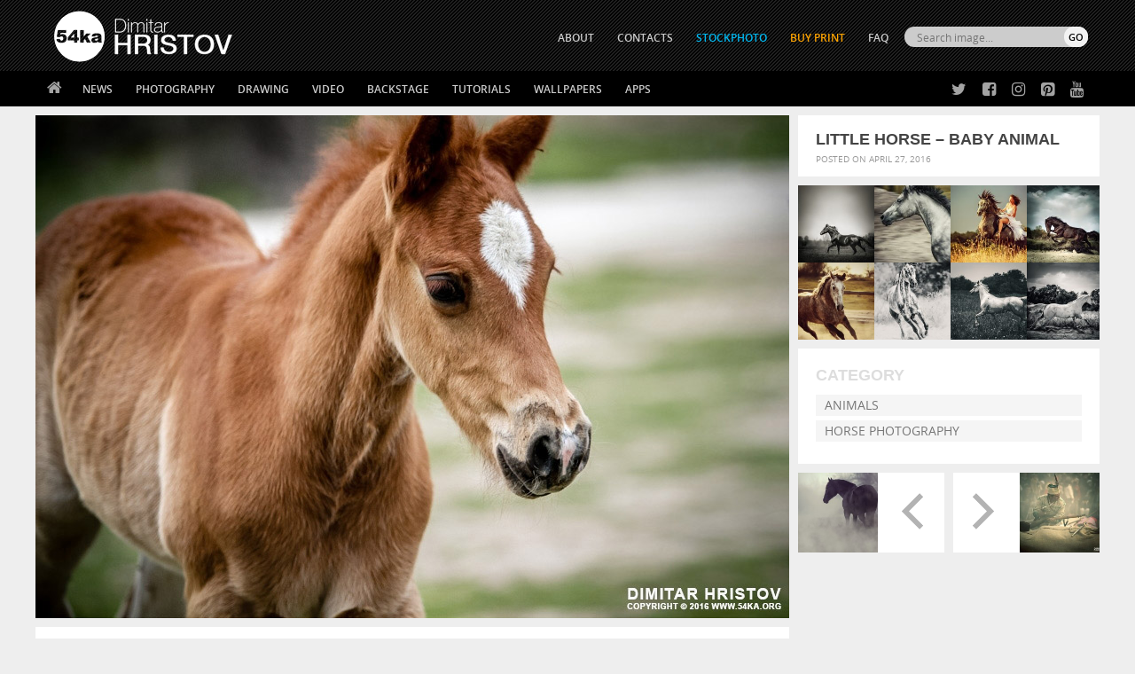

--- FILE ---
content_type: text/html; charset=UTF-8
request_url: https://blog.54ka.org/6982/little-horse-baby-animal/
body_size: 10325
content:
<!DOCTYPE html PUBLIC "-//W3C//DTD XHTML 1.0 Transitional//EN" "https://www.w3.org/TR/xhtml1/DTD/xhtml1-transitional.dtd">
<html itemscope itemtype="https://schema.org/Article"  xmlns="https://www.w3.org/1999/xhtml">
<head>

	<meta http-equiv="Content-Type" content="text/html; charset=UTF-8" />

<META name="keywords" content=" active, agriculture, amorousness, animal, Animal Themes, arabian, at, baby, Baby horse in grass, baby of horse, beautiful, Beauty, blue, breed, bridle, brown, brown color, camera, child, closely, cloud,     " />

<META name="description" itemprop="description" property="og:description" content="  Little horse &#8211; Baby animal  ::  54ka active agriculture amorousness animal Animal Themes arabian at baby Baby horse in grass baby of horse beautiful Beauty blue breed bridle brown brown color camera child closely cloud " />

<meta name="Revisit-after" content="10 days" />
<meta name="homepage" content="https://blog.54ka.org" />
<meta name="language" CONTENT="en" />
<meta name="location" content="USA, New York" />
<meta name="author" content="54ka" />
<meta name="distribution" content="global" />
<meta name="generator" content="WordPress" />
<meta name="robots" content="follow, all" />
<meta name='identifier' content='https://blog.54ka.org' />
<meta name='coverage' content='Worldwide' />        
<meta name="blogcatalog" content="9BC9550966" />        

<meta itemprop="author" content="Dimitar Hristov 54ka" />
<meta itemprop="genre" content="Photography" />
<meta itemprop="headline" content="Little horse &#8211; Baby animal" />
<meta itemprop="alternativeHeadline" content="Little horse &#8211; Baby animal by Dimitar Hristov - 54ka" />
<meta itemprop="datePublished" content="2016-04-27 04:53:10"/>
<meta itemprop="dateModified " content="2016-04-27 06:53:10"/>
<meta itemprop="mainEntityOfPage" content="https://blog.54ka.org/6982/little-horse-baby-animal/" />

<meta property="fb:app_id" content="134685573914" />

<meta property="og:url" content="https://blog.54ka.org/6982/little-horse-baby-animal/"/>
<meta property="og:title" content="Little horse &#8211; Baby animal" />
<meta property="og:type" content="article" />
<meta property="og:image" content="https://blog.54ka.org/wp-content/uploads/2016/04/little-horse-baby-animal_by_54ka.jpg" />


<link rel="alternate" type="application/rss+xml" title="54ka PhotoBlog RSS Feed" href="https://blog.54ka.org/feed/" />
<link rel="pingback" href="https://blog.54ka.org/xmlrpc.php" />

<link rel="stylesheet" type="text/css" media="screen" href="https://blog.54ka.org/wp-content/themes/54ka/style.css" />

<link rel='dns-prefetch' href='//s.w.org' />
		<script type="text/javascript">
			window._wpemojiSettings = {"baseUrl":"https:\/\/s.w.org\/images\/core\/emoji\/13.0.1\/72x72\/","ext":".png","svgUrl":"https:\/\/s.w.org\/images\/core\/emoji\/13.0.1\/svg\/","svgExt":".svg","source":{"concatemoji":"https:\/\/blog.54ka.org\/wp-includes\/js\/wp-emoji-release.min.js?ver=5.6.16"}};
			!function(e,a,t){var n,r,o,i=a.createElement("canvas"),p=i.getContext&&i.getContext("2d");function s(e,t){var a=String.fromCharCode;p.clearRect(0,0,i.width,i.height),p.fillText(a.apply(this,e),0,0);e=i.toDataURL();return p.clearRect(0,0,i.width,i.height),p.fillText(a.apply(this,t),0,0),e===i.toDataURL()}function c(e){var t=a.createElement("script");t.src=e,t.defer=t.type="text/javascript",a.getElementsByTagName("head")[0].appendChild(t)}for(o=Array("flag","emoji"),t.supports={everything:!0,everythingExceptFlag:!0},r=0;r<o.length;r++)t.supports[o[r]]=function(e){if(!p||!p.fillText)return!1;switch(p.textBaseline="top",p.font="600 32px Arial",e){case"flag":return s([127987,65039,8205,9895,65039],[127987,65039,8203,9895,65039])?!1:!s([55356,56826,55356,56819],[55356,56826,8203,55356,56819])&&!s([55356,57332,56128,56423,56128,56418,56128,56421,56128,56430,56128,56423,56128,56447],[55356,57332,8203,56128,56423,8203,56128,56418,8203,56128,56421,8203,56128,56430,8203,56128,56423,8203,56128,56447]);case"emoji":return!s([55357,56424,8205,55356,57212],[55357,56424,8203,55356,57212])}return!1}(o[r]),t.supports.everything=t.supports.everything&&t.supports[o[r]],"flag"!==o[r]&&(t.supports.everythingExceptFlag=t.supports.everythingExceptFlag&&t.supports[o[r]]);t.supports.everythingExceptFlag=t.supports.everythingExceptFlag&&!t.supports.flag,t.DOMReady=!1,t.readyCallback=function(){t.DOMReady=!0},t.supports.everything||(n=function(){t.readyCallback()},a.addEventListener?(a.addEventListener("DOMContentLoaded",n,!1),e.addEventListener("load",n,!1)):(e.attachEvent("onload",n),a.attachEvent("onreadystatechange",function(){"complete"===a.readyState&&t.readyCallback()})),(n=t.source||{}).concatemoji?c(n.concatemoji):n.wpemoji&&n.twemoji&&(c(n.twemoji),c(n.wpemoji)))}(window,document,window._wpemojiSettings);
		</script>
		<style type="text/css">
img.wp-smiley,
img.emoji {
	display: inline !important;
	border: none !important;
	box-shadow: none !important;
	height: 1em !important;
	width: 1em !important;
	margin: 0 .07em !important;
	vertical-align: -0.1em !important;
	background: none !important;
	padding: 0 !important;
}
</style>
	<link rel='stylesheet' id='wp-block-library-css'  href='https://blog.54ka.org/wp-includes/css/dist/block-library/style.min.css?ver=5.6.16' type='text/css' media='all' />
<link rel="https://api.w.org/" href="https://blog.54ka.org/wp-json/" /><link rel="alternate" type="application/json" href="https://blog.54ka.org/wp-json/wp/v2/posts/6982" /><link rel="EditURI" type="application/rsd+xml" title="RSD" href="https://blog.54ka.org/xmlrpc.php?rsd" />
<link rel="wlwmanifest" type="application/wlwmanifest+xml" href="https://blog.54ka.org/wp-includes/wlwmanifest.xml" /> 

<link rel="canonical" href="https://blog.54ka.org/6982/little-horse-baby-animal/" />
<link rel='shortlink' href='https://blog.54ka.org/?p=6982' />
<link rel="alternate" type="application/json+oembed" href="https://blog.54ka.org/wp-json/oembed/1.0/embed?url=https%3A%2F%2Fblog.54ka.org%2F6982%2Flittle-horse-baby-animal%2F" />
<link rel="alternate" type="text/xml+oembed" href="https://blog.54ka.org/wp-json/oembed/1.0/embed?url=https%3A%2F%2Fblog.54ka.org%2F6982%2Flittle-horse-baby-animal%2F&#038;format=xml" />
      <meta name="onesignal" content="wordpress-plugin"/>
        <script src="https://cdn.onesignal.com/sdks/OneSignalSDK.js" async></script>    <script>

      window.OneSignal = window.OneSignal || [];

      OneSignal.push( function() {
        OneSignal.SERVICE_WORKER_UPDATER_PATH = "OneSignalSDKUpdaterWorker.js.php";
        OneSignal.SERVICE_WORKER_PATH = "OneSignalSDKWorker.js.php";
        OneSignal.SERVICE_WORKER_PARAM = { scope: '/' };

        OneSignal.setDefaultNotificationUrl("https://blog.54ka.org");
        var oneSignal_options = {};
        window._oneSignalInitOptions = oneSignal_options;

        oneSignal_options['wordpress'] = true;
oneSignal_options['appId'] = '1099ae27-784c-4b62-a790-8995bd90f7fe';
oneSignal_options['autoRegister'] = true;
oneSignal_options['welcomeNotification'] = { };
oneSignal_options['welcomeNotification']['title'] = "";
oneSignal_options['welcomeNotification']['message'] = "";
oneSignal_options['path'] = "https://blog.54ka.org/wp-content/plugins/onesignal-free-web-push-notifications/sdk_files/";
oneSignal_options['promptOptions'] = { };
              OneSignal.init(window._oneSignalInitOptions);
                    });

      function documentInitOneSignal() {
        var oneSignal_elements = document.getElementsByClassName("OneSignal-prompt");

        var oneSignalLinkClickHandler = function(event) { OneSignal.push(['registerForPushNotifications']); event.preventDefault(); };        for(var i = 0; i < oneSignal_elements.length; i++)
          oneSignal_elements[i].addEventListener('click', oneSignalLinkClickHandler, false);
      }

      if (document.readyState === 'complete') {
           documentInitOneSignal();
      }
      else {
           window.addEventListener("load", function(event){
               documentInitOneSignal();
          });
      }
    </script>


<title>
Little horse &#8211; Baby animal - 54ka [photo blog]            
</title>

<link rel="shortcut icon" type="image/png" href="https://www.54ka.org/icon.png">        <script src="https://blog.54ka.org/wp-content/themes/54ka/js/jquery.1.11.1.js"></script>
        <meta http-equiv="X-UA-Compatible" content="IE=edge,chrome=1">
    <meta name="viewport" content="width=device-width, initial-scale=1, user-scalable=no">
    <link rel="stylesheet" href="https://blog.54ka.org/wp-content/themes/54ka/js/mobilemenu/mmstyle.css">
    <script src="https://blog.54ka.org/wp-content/themes/54ka/js/mobilemenu/ga.js"></script>
    			<script src='https://blog.54ka.org/wp-content/themes/54ka/js/sidebar-lock-slide/stickyfloat.min.js'></script>
	
</head>
<body>
<nav class="pushy pushy-left">
			<div><ul><li><a class="link_home" href="https://blog.54ka.org">Home</a></li></ul></div>
            <div><ul>
    <li><a href="https://blog.54ka.org/?cat=1758">News</a>
        <ul>
            <li><a href="https://blog.54ka.org/?cat=1758">54ka News</a></li>
            <li><a href="https://blog.54ka.org/?cat=8220">Stream from fans</a></li>
            <li><a href="https://blog.54ka.org/?cat=8582">CTS Lectors</a></li>
		</ul>
    </li>
    <li><a href="https://blog.54ka.org/category/photography/">Photography</a>
        <ul class="nav-double-tab">
            <li><a href="https://blog.54ka.org/?cat=4650">Featured</a></li>
		    <li><a href="https://blog.54ka.org/?cat=5938">Galleries</a></li>
            <li><a href="https://blog.54ka.org/?cat=9">Animals</a></li>
            <li><a href="https://blog.54ka.org/?cat=5984">Equestrian</a></li>
            <li><a href="https://blog.54ka.org/?cat=8">Fashion</a></li>
            <li><a href="https://blog.54ka.org/?cat=6">Portraits</a></li>
            <li><a href="https://blog.54ka.org/?cat=4">Landscapes</a></li>
            <li><a href="https://blog.54ka.org/?cat=5">Photomanipulation</a></li>
            <li><a href="https://blog.54ka.org/?cat=5862">Extreme</a></li>
            <li><a href="https://blog.54ka.org/?cat=5646">Urban</a></li>
            <li><a href="https://blog.54ka.org/?cat=7">Macro</a></li>
            <li><a href="https://blog.54ka.org/?cat=8003">Black & White</a></li>
            <li><a href="https://blog.54ka.org/?cat=8004">Stage</a></li>
            <li><a href="https://blog.54ka.org/?cat=8034">Sport</a></li>
            <li><a href="https://blog.54ka.org/?cat=7512">Stories</a></li>
            <li><a href="https://blog.54ka.org/?cat=10">Other</a></li>
            <li><a href="https://blog.54ka.org/?cat=4840">Daily Dose</a></li>
            <li><a href="https://blog.54ka.org/?cat=1">View All</a></li>
        </ul>
    </li>
    <li><a href="https://sketch.54ka.org/category/view-all/">Drawing</a>
        <ul>
            <li><a href="https://sketch.54ka.org/?cat=1456">Featured</a></li>
            <li><a href="https://sketch.54ka.org/?cat=597">Charcoal art</a></li>
            <li><a href="https://sketch.54ka.org/?cat=718">Expressive</a></li>
            <li><a href="https://sketch.54ka.org/?cat=1450">Illustration</a></li>
            <li><a href="https://sketch.54ka.org/?cat=1457">Figure drawing</a></li>
            <li><a href="https://sketch.54ka.org/?cat=1452">Sketchbook</a></li>
            <li><a href="https://sketch.54ka.org/?cat=1">View All</a></li>
        </ul>
    </li>
    <li><a href="https://blog.54ka.org/?cat=7737">Video</a></li>
    <li><a href="https://blog.54ka.org/?cat=1958">Backstage</a></li>
    <li><a href="#">Tutorials</a>
        <ul>
            <li><a href="https://blog.54ka.org/?cat=8447">Lighting Diagram</a></li>
            <li><a href="https://blog.54ka.org/?cat=8448">DIY Tutorials</a></li>
            <li><a href="https://sketch.54ka.org/?cat=1532">Drawing Tutorials</a></li>
        </ul>
    </li>
    <li><a href="#">Wallpapers</a>
        <ul>
		    <li><a href="https://blog.54ka.org/?cat=1653">Photography</a></li>
            <li><a href="https://sketch.54ka.org/?cat=443">Drawings</a></li>
        </ul>
    </li>
    <li><a href="https://blog.54ka.org/category/apps/">Apps</a>
        <ul>
			<li><a href="https://blog.54ka.org/?cat=9291">Adobe Extensions</a></li>
            <li><a href="https://blog.54ka.org/?cat=9292">Applications</a></li>
            <li><a href="https://blog.54ka.org/?cat=9295">Actions and Presets</a></li> 
            <li><a href="https://blog.54ka.org/?cat=9294">JS Resources</a></li>
        </ul>
    </li>
</ul></div>
			<div><ul>
	    <li><a href="https://www.54ka.org/website/about/dimitar-hristov-54ka">ABOUT</a></li>
    <li><a href="https://blog.54ka.org/contacts/">CONTACTS</a></li>
    <li><a href="https://stockphoto.54ka.org/" target="_blank" style="color:#00BAF3;">STOCKPHOTO</a></li>
	<!-- <li><a href="http://54ka.eu" target="_blank" rel="nofollow" style="color:orange;">Buy Print</a></li> -->
    <li><a href="https://dimitar-hristov.pixels.com/" target="_blank" rel="nofollow" style="color:orange;">Buy Print</a></li>
    <li><a href="https://blog.54ka.org/frequently-asked-questions/">FAQ</a></li>
</ul></div>
			<div><ul class="mobile-search" >
	<li>
        <form role="search" method="get" id="searchform" action="https://blog.54ka.org/">
            <div>
                <input type="text" value="" name="s" id="s" placeholder="Search images..." class="mobile-input" /><br />
                <input type="submit" id="searchsubmit" class="mobise-button" value="SEARCH" />
            </div>
        </form>
    </li>
</ul></div>

</nav>
<div class="site-overlay"></div>

<div class="" id="container">        <div class="top-mobile-menu" style="background: #000000 url(https://blog.54ka.org/wp-content/themes/54ka/images/54ka_logo.gif) center -7px no-repeat; background-size:auto 60px;">
        <div class="menu-btn">☰ Menu</div>
    </div>


<div class="top-container">
    <div class="header">
        <div class="header-int">
                            <div class="site-logo" itemscope itemprop="publisher" itemtype="https://schema.org/Organization">
                    <meta itemprop="name" content="54ka"/>
                    <a href="https://blog.54ka.org" itemprop="logo" itemscope itemtype="https://schema.org/ImageObject">
                        <img itemprop="url" src="https://blog.54ka.org/wp-content/themes/54ka/images/54ka_logo.gif" width="239" height="104" border="0" />
                    </a>	
                </div> 
                    </div>
        <div class="over_top_menu">
			<script>
function myFunction() { document.getElementById("hidebox").style.display = "block"; }
</script>

<div class="search-box-top-right">
   <form id="radio-submit" method="get" action="https://blog.54ka.org">
		<div>
			<div class="top_search_input">
				<input class="search_text_input" type="text" size="22" id="search_id" name="s" value="" placeholder="Search image..." onclick="myFunction()">    
			</div>
			<div class="top_search_submit">    
				<input type="submit" class="button-submit" value="GO"/>
			</div> 
		</div>
		
		<div id="hidebox" style="display:none">
			<input type="radio" name="search" checked onclick="document.getElementById('radio-submit').action='https://blog.54ka.org';"/>
			<label>Photos</label>
			
			<input type="radio" name="search"  onclick="document.getElementById('radio-submit').action='https://sketch.54ka.org';"/>
			<label>Drawings</label>
			
			<input type="radio" name="search"  onclick="document.getElementById('radio-submit').action='https://stockphoto.54ka.org';"/>
			<label>Stock</label>
		</div>                     
	</form>
</div>			<ul>
	    <li><a href="https://www.54ka.org/website/about/dimitar-hristov-54ka">ABOUT</a></li>
    <li><a href="https://blog.54ka.org/contacts/">CONTACTS</a></li>
    <li><a href="https://stockphoto.54ka.org/" target="_blank" style="color:#00BAF3;">STOCKPHOTO</a></li>
	<!-- <li><a href="http://54ka.eu" target="_blank" rel="nofollow" style="color:orange;">Buy Print</a></li> -->
    <li><a href="https://dimitar-hristov.pixels.com/" target="_blank" rel="nofollow" style="color:orange;">Buy Print</a></li>
    <li><a href="https://blog.54ka.org/frequently-asked-questions/">FAQ</a></li>
</ul>        </div>
    </div>
	<div class="navbar-int">
        <div class="navbar">
        	<ul><li class="home"><a href="https://blog.54ka.org"></a></li></ul>
			<ul>
    <li><a href="https://blog.54ka.org/?cat=1758">News</a>
        <ul>
            <li><a href="https://blog.54ka.org/?cat=1758">54ka News</a></li>
            <li><a href="https://blog.54ka.org/?cat=8220">Stream from fans</a></li>
            <li><a href="https://blog.54ka.org/?cat=8582">CTS Lectors</a></li>
		</ul>
    </li>
    <li><a href="https://blog.54ka.org/category/photography/">Photography</a>
        <ul class="nav-double-tab">
            <li><a href="https://blog.54ka.org/?cat=4650">Featured</a></li>
		    <li><a href="https://blog.54ka.org/?cat=5938">Galleries</a></li>
            <li><a href="https://blog.54ka.org/?cat=9">Animals</a></li>
            <li><a href="https://blog.54ka.org/?cat=5984">Equestrian</a></li>
            <li><a href="https://blog.54ka.org/?cat=8">Fashion</a></li>
            <li><a href="https://blog.54ka.org/?cat=6">Portraits</a></li>
            <li><a href="https://blog.54ka.org/?cat=4">Landscapes</a></li>
            <li><a href="https://blog.54ka.org/?cat=5">Photomanipulation</a></li>
            <li><a href="https://blog.54ka.org/?cat=5862">Extreme</a></li>
            <li><a href="https://blog.54ka.org/?cat=5646">Urban</a></li>
            <li><a href="https://blog.54ka.org/?cat=7">Macro</a></li>
            <li><a href="https://blog.54ka.org/?cat=8003">Black & White</a></li>
            <li><a href="https://blog.54ka.org/?cat=8004">Stage</a></li>
            <li><a href="https://blog.54ka.org/?cat=8034">Sport</a></li>
            <li><a href="https://blog.54ka.org/?cat=7512">Stories</a></li>
            <li><a href="https://blog.54ka.org/?cat=10">Other</a></li>
            <li><a href="https://blog.54ka.org/?cat=4840">Daily Dose</a></li>
            <li><a href="https://blog.54ka.org/?cat=1">View All</a></li>
        </ul>
    </li>
    <li><a href="https://sketch.54ka.org/category/view-all/">Drawing</a>
        <ul>
            <li><a href="https://sketch.54ka.org/?cat=1456">Featured</a></li>
            <li><a href="https://sketch.54ka.org/?cat=597">Charcoal art</a></li>
            <li><a href="https://sketch.54ka.org/?cat=718">Expressive</a></li>
            <li><a href="https://sketch.54ka.org/?cat=1450">Illustration</a></li>
            <li><a href="https://sketch.54ka.org/?cat=1457">Figure drawing</a></li>
            <li><a href="https://sketch.54ka.org/?cat=1452">Sketchbook</a></li>
            <li><a href="https://sketch.54ka.org/?cat=1">View All</a></li>
        </ul>
    </li>
    <li><a href="https://blog.54ka.org/?cat=7737">Video</a></li>
    <li><a href="https://blog.54ka.org/?cat=1958">Backstage</a></li>
    <li><a href="#">Tutorials</a>
        <ul>
            <li><a href="https://blog.54ka.org/?cat=8447">Lighting Diagram</a></li>
            <li><a href="https://blog.54ka.org/?cat=8448">DIY Tutorials</a></li>
            <li><a href="https://sketch.54ka.org/?cat=1532">Drawing Tutorials</a></li>
        </ul>
    </li>
    <li><a href="#">Wallpapers</a>
        <ul>
		    <li><a href="https://blog.54ka.org/?cat=1653">Photography</a></li>
            <li><a href="https://sketch.54ka.org/?cat=443">Drawings</a></li>
        </ul>
    </li>
    <li><a href="https://blog.54ka.org/category/apps/">Apps</a>
        <ul>
			<li><a href="https://blog.54ka.org/?cat=9291">Adobe Extensions</a></li>
            <li><a href="https://blog.54ka.org/?cat=9292">Applications</a></li>
            <li><a href="https://blog.54ka.org/?cat=9295">Actions and Presets</a></li> 
            <li><a href="https://blog.54ka.org/?cat=9294">JS Resources</a></li>
        </ul>
    </li>
</ul>
            <div class="social-top">
            	<ul class="social-ico">
                	<li class="twitter"><a href="https://twitter.com/#!/_54ka_" title="54ka on Twitter" target="_blank" rel="nofollow"></a></li>
                	<li class="facebook"><a href="https://www.facebook.com/pages/54ka/152126398896" title="54ka on Facebook" target="_blank" rel="nofollow"></a></li>
                	<li class="instagram"><a href="https://www.instagram.com/5.4.k.a/" title="54ka on Instagram" target="_blank" rel="nofollow"></a></li>
                	<li class="pinterest"><a href="https://www.pinterest.com/_54ka_/" title="54ka on Pinterest" target="_blank" rel="nofollow"></a></li>
                	<li class="youtube"><a href="https://www.youtube.com/channel/UCzzL5CyUR63op5rdJQRfT1A" title="54ka on Pinterest" target="_blank" rel="nofollow"></a></li>
                <ul>
            </div>

        </div>
	</div>
</div>
            
<div id="container-box">
    <div id="content">

        
                <div class="content">

                                            <div class="sidebar menu menu2">

                            <div class="post-header-box">
                                <div class="post-header">
                                    <h1 itemprop="name">Little horse &#8211; Baby animal</h1>
                                </div>
                                <div class="post-information">
                                    Posted on April 27, 2016                                 </div>
                            </div>

                            
    <div class="thumbnail">
        <a href="https://blog.54ka.org/13960/arab-racer-horse-runs-on-summer-meadow/"><img src="https://blog.54ka.org/wp-content/uploads/2019/10/arab-racer-horse-runs-on-summer-meadow_by_54ka-165x165.jpg" alt="Arab racer horse runs on summer meadow" /></a>

<a href="https://blog.54ka.org/14127/horse-portrait-in-motion/"><img src="https://blog.54ka.org/wp-content/uploads/2019/12/horse-portrait-in-motion_by_54ka-165x165.jpg" alt="Horse portrait in motion" /></a>

<a href="https://blog.54ka.org/9589/woman-riding-wild-horse/"><img src="https://blog.54ka.org/wp-content/uploads/2017/07/woman-riding-wild-horse_by_54ka-165x165.jpg" alt="Woman riding wild horse" /></a>

<a href="https://blog.54ka.org/7965/beautiful-black-stallion-horse-running-on-the-stormy-sky/"><img src="https://blog.54ka.org/wp-content/uploads/2016/10/beautiful-black-stallion-horse-running-on-the-stormy-sky_by_54ka-165x165.jpg" alt="Beautiful black stallion horse running on the stormy sky" /></a>

<a href="https://blog.54ka.org/7053/gray-horse-mustang-horse-galloping/"><img src="https://blog.54ka.org/wp-content/uploads/2016/04/gray-horse-mustang-horse-galloping_by_54ka-165x165.jpg" alt="Gray horse mustang &#8211; horse galloping" /></a>

<a href="https://blog.54ka.org/10850/arabian-horse-running-on-sunny-meadow/"><img src="https://blog.54ka.org/wp-content/uploads/2017/10/arabian-horse-running-on-sunny-meadow_by_54ka-165x165.jpg" alt="Arabian horse running on sunny meadow" /></a>

<a href="https://blog.54ka.org/15542/horse-run-gallop-in-meadow/"><img src="https://blog.54ka.org/wp-content/uploads/2020/09/horse-run-gallop-in-meadow_by_54ka-165x165.jpg" alt="Horse run gallop in meadow" /></a>

<a href="https://blog.54ka.org/10894/arabian-horse-running-in-the-field/"><img src="https://blog.54ka.org/wp-content/uploads/2017/10/arabian-horse-running-in-the-field_by_54ka-165x165.jpg" alt="Arabian horse running in the field" /></a>
<!-- Similar Posts took 62.578 ms -->    </div>

<div class="sidebar-div whitebg font-up list-category-box" >
    <h3>Category</h3>
    <ul class="list-category">

        <li><a href="https://blog.54ka.org/category/animals/" >Animals</a></li><li><a href="https://blog.54ka.org/category/horse-photography/" >Horse Photography</a></li>        
    </ul>
</div><div class="thumbnail_next_back-box">

        
        <div class="thumbnail_next_back-left">
            <div class="">
                <a href="https://blog.54ka.org/6977/black-horse-in-the-dark-mist/"><img src='https://blog.54ka.org/wp-content/uploads/2016/04/black-horse-in-the-dark-mist_by_54ka-165x165.jpg' class='thumbnail_next_back' /></a>
            </div>

            <div class="t-lr-text-text">
                <span class="post-information">April 26, 2016</span>
                <span class="thumbnail_next_back-title"><a href="https://blog.54ka.org/6977/black-horse-in-the-dark-mist/" rel="prev">Black horse in the dark mist</a></span>
            </div>
        </div>

     
        
        <div class="thumbnail_next_back-right">
            <div class="">
                <a href="https://blog.54ka.org/6986/historical-reenactments-battle/"><img src='https://blog.54ka.org/wp-content/uploads/2016/04/historical-reenactments-battle-062_by_54ka-165x165.jpg' class='thumbnail_next_back' /></a>
            </div>

            <div class="t-lr-text-text">
                <span class="post-information">April 27, 2016</span>
                <span class="thumbnail_next_back-title"><a href="https://blog.54ka.org/6986/historical-reenactments-battle/" rel="next">Historical reenactments battle</a></span>
            </div>
        </div>

     

</div>
                        </div>
                    
                    <div class="post-container post-min-height imagepost_width" id="post-6982">


                        <div class="post-header-box post-img-tittle">
                            <div class="post-header">
                                <h1 itemprop="name">Little horse &#8211; Baby animal</h1>
                            </div>
                            <div class="post-information">
                                Posted on April 27, 2016                             </div>
                        </div>



                        <div class="post-content post-content-image opacity mt0px video" itemprop="image" itemscope itemtype="https://schema.org/ImageObject">
                                                        <meta itemprop="url" content="https://blog.54ka.org/wp-content/uploads/2016/04/little-horse-baby-animal_by_54ka.jpg" />
                            <meta itemprop="name" content="  Little horse &#8211; Baby animal">
                            <meta itemprop="description" content="
								  Little horse &#8211; Baby animal Photography by Dimitar Hristov - 54ka 																active agriculture amorousness animal Animal Themes arabian at baby Baby horse in grass baby of horse beautiful Beauty blue breed bridle brown brown color camera child closely cloud color colorful colt cute day environment equestrian Equestrian Beauty equine equine baby family farm Farm Animals fauna favorite field Flowers foal force free freedom gallop galloping grass grazing green green grass habitat harmoniously head horizontal horse jump jung kid little look looking male mammal mane mare meadow motion moving naturally Nature one outdoors outside pasture peacefully people photo portrait power preening pride purebred quickly ranch run runner scenic sky small sorrel speed stallion stand studly summer Wild young                                                    " />
                            <meta itemprop="height" content="850" />
                            <meta itemprop="width" content="567" />
                            
                            <p><img loading="lazy" class="alignnone size-full wp-image-6983" src="https://blog.54ka.org/wp-content/uploads/2016/04/little-horse-baby-animal_by_54ka.jpg" alt="Little horse   Baby animal photography horse photography animals  Photo" width="850" height="567" srcset="https://blog.54ka.org/wp-content/uploads/2016/04/little-horse-baby-animal_by_54ka.jpg 850w, https://blog.54ka.org/wp-content/uploads/2016/04/little-horse-baby-animal_by_54ka-300x200.jpg 300w, https://blog.54ka.org/wp-content/uploads/2016/04/little-horse-baby-animal_by_54ka-680x454.jpg 680w" sizes="(max-width: 850px) 100vw, 850px" title="Little horse   Baby animal Photo young Wild summer studly stand stallion speed sorrel small sky scenic runner run ranch quickly purebred pride preening power portrait photo people peacefully pasture outside outdoors one Nature naturally moving motion meadow mare mane mammal male looking look little kid jung jump horse horizontal head harmoniously habitat green grass green grazing grass galloping gallop freedom free force foal Flowers field favorite fauna Farm Animals farm family equine baby equine Equestrian Beauty equestrian environment day cute colt colorful color cloud closely child camera brown color brown bridle breed blue Beauty beautiful baby of horse Baby horse in grass baby at arabian Animal Themes animal amorousness agriculture active " /></p>
                        </div>

                    </div>







                    <div class="post-container">
                                                        <div class="sidebar-div whitebg purchase-info" >
            <div class="plr20">
                <center>
                    <a href="https://blog.54ka.org/contacts/" target="_new" style="display: block;">
                        <strong>All photos are available for purchase!</strong>
                        If you would like to buy High Resolution Print or a License please send a message.
                    </a>
                </center>
            </div>
        </div>                        

            <!-- MOBILE Social Share Bubble -->
            <div class="mobile-soc-bubble">
                <div>
                                
                    <a class="facebook-btn" href="//www.facebook.com/sharer.php?u=https%3A%2F%2Fblog.54ka.org%2F6982%2Flittle-horse-baby-animal%2F" target="_blank"></a>
                                        <a class="twitter-btn" href="//twitter.com/intent/tweet?source=wptouchpro3&text=Little+horse+%E2%80%93+Baby+animal+-+&url=https%3A%2F%2Fblog.54ka.org%2F6982%2Flittle-horse-baby-animal%2F" target="_blank"></a>
                                        <a class="pinterest-btn" target="_blank" data-pin-do="buttonBookmark" data-pin-custom="true" data-pin-tall="true" href="https://www.pinterest.com/pin/create/button/"></a>
                    <script async defer src="//assets.pinterest.com/js/pinit.js"></script>
                                        <a class="email-btn" href="mailto:?subject=Little%20horse%20%26%238211%3B%20Baby%20animal&body=https%3A%2F%2Fblog.54ka.org%2F6982%2Flittle-horse-baby-animal%2F"></a>
                </div>
            </div>
            <!-- END MOBILE Social Share Bubble -->

                        <div class="thumbnail_next_back-box">

        
        <div class="thumbnail_next_back-left">
            <div class="">
                <a href="https://blog.54ka.org/6977/black-horse-in-the-dark-mist/"><img src='https://blog.54ka.org/wp-content/uploads/2016/04/black-horse-in-the-dark-mist_by_54ka-165x165.jpg' class='thumbnail_next_back' /></a>
            </div>

            <div class="t-lr-text-text">
                <span class="post-information">April 26, 2016</span>
                <span class="thumbnail_next_back-title"><a href="https://blog.54ka.org/6977/black-horse-in-the-dark-mist/" rel="prev">Black horse in the dark mist</a></span>
            </div>
        </div>

     
        
        <div class="thumbnail_next_back-right">
            <div class="">
                <a href="https://blog.54ka.org/6986/historical-reenactments-battle/"><img src='https://blog.54ka.org/wp-content/uploads/2016/04/historical-reenactments-battle-062_by_54ka-165x165.jpg' class='thumbnail_next_back' /></a>
            </div>

            <div class="t-lr-text-text">
                <span class="post-information">April 27, 2016</span>
                <span class="thumbnail_next_back-title"><a href="https://blog.54ka.org/6986/historical-reenactments-battle/" rel="next">Historical reenactments battle</a></span>
            </div>
        </div>

     

</div>                    </div>


                    




                </div>
                <div style="clear: both;">
                </div>

                <div class="content">

                                            <div class="sidebar mt10">
                            					<style>#pp-form:hover { opacity:0.7;}</style>

                    <div class="sidebar-div whitebg purchase-info" style="font-weight:normal; color:#999999; padding-top:6px;padding-bottom:32px; margin-top:0px;" >
						<div class="plr20">
                            <center>
                                    <h3 style="color:#0084ff; padding-bottom: 5px; margin-top: 3px;">Support me!</h3>
                                    If you like my work you can make a donation in an amount that you want!
                                    
                                    <form action="https://www.paypal.com/cgi-bin/webscr" method="post" target="_top" style="margin-top: 10px;" id="pp-form">
                                    <input type="hidden" name="cmd" value="_s-xclick">
                                    <input type="hidden" name="hosted_button_id" value="PMP2TVJVVRPRQ">
                                    <input type="image" src="https://www.paypalobjects.com/en_US/i/btn/btn_donate_LG.gif" border="0" name="submit" alt="PayPal - The safer, easier way to pay online!">
                                    <img alt="" border="0" src="https://www.paypalobjects.com/en_US/i/scr/pixel.gif" width="1" height="1">
                                    </form>
    
                                    <div class="paypal-donate-icon"></div>
                            </center>
						</div>
                    </div>

    <div class="sidebar-div whitebg font-up">
        <h3>Recent Posts</h3>
        <ul>
            <li><a href="https://blog.54ka.org/17625/girl-with-a-white-horse-walking-in-the-forest/" title="Look Girl with a white horse walking in the forest" >Girl with a white horse walking in the forest</a> </li> <li><a href="https://blog.54ka.org/17631/girl-with-a-brown-horse-walking-in-the-forest/" title="Look Girl with a brown horse walking in the forest" >Girl with a brown horse walking in the forest</a> </li> <li><a href="https://blog.54ka.org/17440/pleasantville/" title="Look Pleasantville" >Pleasantville</a> </li> <li><a href="https://blog.54ka.org/17614/girl-riding-white-horse/" title="Look Girl riding white horse" >Girl riding white horse</a> </li> <li><a href="https://blog.54ka.org/17601/young-female-rider/" title="Look Young female rider" >Young female rider</a> </li> <li><a href="https://blog.54ka.org/17398/florence-street-art/" title="Look Florence street art" >Florence street art</a> </li> <li><a href="https://blog.54ka.org/17395/carousel/" title="Look Carousel" >Carousel</a> </li>         </ul>
    </div>

                        </div>
                    
                    <div class="post-container">


                                                                            <div class="thumbnail">
                                <a href="https://blog.54ka.org/14186/gray-arabian-horse-running-in-the-forest/"><img src="https://blog.54ka.org/wp-content/uploads/2019/12/gray-arabian-horse-running-in-the-forest_by_54ka-165x165.jpg" alt="Gray arabian horse running in the forest" /></a>

<a href="https://blog.54ka.org/10675/white-horse-runs-gallop/"><img src="https://blog.54ka.org/wp-content/uploads/2017/09/white-horse-runs-gallop_by_54ka-165x165.jpg" alt="White horse runs gallop" /></a>

<a href="https://blog.54ka.org/6598/beautiful-white-arabian-horse-in-the-forest/"><img src="https://blog.54ka.org/wp-content/uploads/2015/12/beautiful-white-arabian-horse-in-the-forest_by_54ka-165x165.jpg" alt="Beautiful white arabian horse in the forest" /></a>

<a href="https://blog.54ka.org/13106/black-stallion-horse/"><img src="https://blog.54ka.org/wp-content/uploads/2018/10/black-stallion-horse_by_54ka-165x165.jpg" alt="Black stallion horse" /></a>

<a href="https://blog.54ka.org/7460/black-horse-rearing-up-in-the-meadow/"><img src="https://blog.54ka.org/wp-content/uploads/2016/08/black-horse-rearing-up-in-the-meadow_by_54ka-165x165.jpg" alt="Black horse rearing up in the meadow" /></a>

<a href="https://blog.54ka.org/13963/black-horse-is-running-in-the-early-morning/"><img src="https://blog.54ka.org/wp-content/uploads/2019/10/black-horse-is-running-in-the-early-morning_by_54ka-165x165.jpg" alt="Black horse is running in the early morning" /></a>

<a href="https://blog.54ka.org/10769/white-andalusian-horse-runs-gallop-in-summer-time/"><img src="https://blog.54ka.org/wp-content/uploads/2017/09/white-andalusian-horse-runs-gallop-in-summer-time_by_54ka-165x165.jpg" alt="White Andalusian horse runs gallop in summer time" /></a>

<a href="https://blog.54ka.org/6695/purebred-arabian-horse-in-the-ranch/"><img src="https://blog.54ka.org/wp-content/uploads/2016/02/purebred-arabian-horse-in-the-ranch_by_54ka-165x165.jpg" alt="Purebred arabian horse in the ranch" /></a>

<a href="https://blog.54ka.org/7110/little-horse-pony-in-the-autumn-forest/"><img src="https://blog.54ka.org/wp-content/uploads/2016/05/little-horse-pony-in-the-autumn-forest_by_54ka-165x165.jpg" alt="Little horse &#8211; Pony in the autumn forest" /></a>

<a href="https://blog.54ka.org/14568/horse-outdoor-portrait/"><img src="https://blog.54ka.org/wp-content/uploads/2020/02/horse-outdoor-portrait_by_54ka-165x165.jpg" alt="Horse outdoor portrait" /></a>

<a href="https://blog.54ka.org/3736/grazing-white-horse/"><img src="https://blog.54ka.org/wp-content/uploads/2014/02/grazing-white-horse_by_54ka-165x165.jpg" alt="Grazing White Horse" /></a>

<a href="https://blog.54ka.org/7106/white-arabian-horse-portrait-on-the-green-forest-background/"><img src="https://blog.54ka.org/wp-content/uploads/2016/05/white-arabian-horse-portrait-on-the-green-forest-background_by_54ka-165x165.jpg" alt="White arabian horse portrait on the green forest background" /></a>
<!-- Similar Posts took 69.151 ms -->                            </div>
                                                


                        				



                        <div class="small_info_container">
                            <div class="small_info_box">
                                <h3>Image Info</h3>
                                <div>
                                    <h2 itemprop="articleBody" class="h2_image_info">
                                          Little horse &#8211; Baby animal Photography by Dimitar Hristov - 54ka                                                                                 active agriculture amorousness animal Animal Themes arabian at baby Baby horse in grass baby of horse beautiful Beauty blue breed bridle brown brown color camera child closely cloud color colorful colt cute day environment equestrian Equestrian Beauty equine equine baby family farm Farm Animals fauna favorite field Flowers foal force free freedom gallop galloping grass grazing green green grass habitat harmoniously head horizontal horse jump jung kid little look looking male mammal mane mare meadow motion moving naturally Nature one outdoors outside pasture peacefully people photo portrait power preening pride purebred quickly ranch run runner scenic sky small sorrel speed stallion stand studly summer Wild young                                                                            </h2>
                                </div>
                            </div>

                            <div class="small_info_box">
                                <h3>Image Tags</h3>
                                <div itemprop="keywords">
                                    <a href="https://blog.54ka.org/tag/active/">active</a>, <a href="https://blog.54ka.org/tag/agriculture/">agriculture</a>, <a href="https://blog.54ka.org/tag/amorousness/">amorousness</a>, <a href="https://blog.54ka.org/tag/animal/">animal</a>, <a href="https://blog.54ka.org/tag/animal-themes/">Animal Themes</a>, <a href="https://blog.54ka.org/tag/arabian/">arabian</a>, <a href="https://blog.54ka.org/tag/at/">at</a>, <a href="https://blog.54ka.org/tag/baby/">baby</a>, <a href="https://blog.54ka.org/tag/baby-horse-in-grass/">Baby horse in grass</a>, <a href="https://blog.54ka.org/tag/baby-of-horse/">baby of horse</a>, <a href="https://blog.54ka.org/tag/beautiful/">beautiful</a>, <a href="https://blog.54ka.org/tag/beauty/">Beauty</a>, <a href="https://blog.54ka.org/tag/blue/">blue</a>, <a href="https://blog.54ka.org/tag/breed/">breed</a>, <a href="https://blog.54ka.org/tag/bridle/">bridle</a>, <a href="https://blog.54ka.org/tag/brown/">brown</a>, <a href="https://blog.54ka.org/tag/brown-color/">brown color</a>, <a href="https://blog.54ka.org/tag/camera/">camera</a>, <a href="https://blog.54ka.org/tag/child/">child</a>, <a href="https://blog.54ka.org/tag/closely/">closely</a>, <a href="https://blog.54ka.org/tag/cloud/">cloud</a>, <a href="https://blog.54ka.org/tag/color/">color</a>, <a href="https://blog.54ka.org/tag/colorful/">colorful</a>, <a href="https://blog.54ka.org/tag/colt/">colt</a>, <a href="https://blog.54ka.org/tag/cute/">cute</a>, <a href="https://blog.54ka.org/tag/day/">day</a>, <a href="https://blog.54ka.org/tag/environment/">environment</a>, <a href="https://blog.54ka.org/tag/equestrian/">equestrian</a>, <a href="https://blog.54ka.org/tag/equestrian-beauty/">Equestrian Beauty</a>, <a href="https://blog.54ka.org/tag/equine/">equine</a>, <a href="https://blog.54ka.org/tag/equine-baby/">equine baby</a>, <a href="https://blog.54ka.org/tag/family/">family</a>, <a href="https://blog.54ka.org/tag/farm/">farm</a>, <a href="https://blog.54ka.org/tag/farm-animals/">Farm Animals</a>, <a href="https://blog.54ka.org/tag/fauna/">fauna</a>, <a href="https://blog.54ka.org/tag/favorite/">favorite</a>, <a href="https://blog.54ka.org/tag/field/">field</a>, <a href="https://blog.54ka.org/tag/flowers/">Flowers</a>, <a href="https://blog.54ka.org/tag/foal/">foal</a>, <a href="https://blog.54ka.org/tag/force/">force</a>, <a href="https://blog.54ka.org/tag/free/">free</a>, <a href="https://blog.54ka.org/tag/freedom/">freedom</a>, <a href="https://blog.54ka.org/tag/gallop/">gallop</a>, <a href="https://blog.54ka.org/tag/galloping/">galloping</a>, <a href="https://blog.54ka.org/tag/grass/">grass</a>, <a href="https://blog.54ka.org/tag/grazing/">grazing</a>, <a href="https://blog.54ka.org/tag/green/">green</a>, <a href="https://blog.54ka.org/tag/green-grass/">green grass</a>, <a href="https://blog.54ka.org/tag/habitat/">habitat</a>, <a href="https://blog.54ka.org/tag/harmoniously/">harmoniously</a>,                                 </div>
                            </div>
                        </div>

                                                                                                                            
                    </div>                </div>

                    
    </div></div>
<div id="container-box" class="hide-banner-after-content" >
    <div class="banner-after-content" >
        <div class="banner-after-content-left">

																		<script type="text/javascript"><!--
google_ad_client = "ca-pub-2234438778996879";
/* 54ka PhotoBlog 728x90 - Bottom */
google_ad_slot = "9820031784";
google_ad_width = 728;
google_ad_height = 90;
//-->
</script>
<script type="text/javascript"
src="https://pagead2.googlesyndication.com/pagead/show_ads.js">
</script>									
    	</div>
    </div>
</div>











<div class="footer">
    <div class="footer-container">
                <div style="padding: 0 10px;">
				        </div>
        	</div>

    <div style="clear:both;">
    </div>

    <div class="footer-container">
        <div class="footer-int">

                <div class="footer-widget">
                    <h3>More from 54ka</h3>
                    <ul>
                        <li><a title="54ka Print Shop - Buy now unique high quality Fine Art print." href="http://54ka.eu/art" target="_blank" rel="nofollow">54ka Print Shop</a></li>
                        <li><a title="54ka StockPhoto - Download unique high quality Fine Art Photography ready to print." href="https://stockphoto.54ka.org/" target="_blank">54ka StockPhoto</a></li>
                        <li><a title="Photography portfolio - fashion and nature photography" href="https://www.54ka.org/" target="_blank">Photography portfolio</a></li>
                        <li><a title="The Horses - Book - Photo Album" href="https://horsebook.54ka.org/" target="_blank">The Horses - Book</a></li>
                        <li><a title="Apps" href="https://blog.54ka.org/category/apps/" target="_blank">54ka Apps</a></li>
                    </ul>
                </div>
    
                <div class="footer-widget">
                    <h3>Information</h3>
                    <ul>
                        <li><a title="About" href="https://www.54ka.org/website/about/dimitar-hristov-54ka/">About</a></li>
						<li><a title="News" href="https://blog.54ka.org/category/news/">News</a></li>
                        <li><a title="Books" href="https://www.54ka.org/website/about/books/">Books</a></li>
					    <li><a title="FAQ" href="https://blog.54ka.org/frequently-asked-questions/">FAQ</a></li>
                        <li><a title="For Contacts" href="https://www.54ka.org/website/contact/send-message/">For Contacts</a></li>
                    </ul>
                </div>           
    
                <div class="footer-widget">
                    <h3>Follow me</h3>
	            	<ul class="social-ico">
	                	<li class="twitter"><a href="https://twitter.com/#!/_54ka_" title="54ka on Twitter" target="_blank" rel="nofollow"> Twitter</a></li>
	                	<li class="facebook"><a href="https://www.facebook.com/pages/54ka/152126398896" title="54ka on Facebook" target="_blank" rel="nofollow"> Facebook</a></li>
	                	<li class="instagram"><a href="https://www.instagram.com/5.4.k.a/" title="54ka on Instagram" target="_blank" rel="nofollow"> Instagram</a></li>
	                	<li class="pinterest"><a href="https://www.pinterest.com/_54ka_/" title="54ka on Pinterest" target="_blank" rel="nofollow"> Pinterest</a></li>
	                	<li class="youtube"><a href="https://www.youtube.com/channel/UCzzL5CyUR63op5rdJQRfT1A" title="54ka on Pinterest" target="_blank" rel="nofollow"> YouTube</a></li>
	                <ul>
                </div>           
        
                <div class="footer-widget" style="text-transform:none;">
                        <h3>Copyright</h3>
                        The photos on this site are protected by copyright. Unauthorized usage is strictly prohibited.
                        <br>
                        <br>FOR CONTACT: <a class="orange-link" title="For Contacts" href="https://www.54ka.org/website/contact/send-message/">SEND MESSAGE</a>
                        <br>
                </div>
            
        </div>                
    </div>
    
    <div style="clear:both;">
    </div>

    <div class="footer-container">
		<div class="footer-friends">
            Links: 
            <a title="The Horses - Book - Photo Album" href="https://horsebook.54ka.org/" target="_blank">The Horses - Book</a> | 
            <a title="Equestrian Beauty" href="https://blog.54ka.org/?s=Equestrian+Beauty" target="_blank">Equestrian Beauty</a> | 
            <a title="Venetian Eye Mask" target="_blank" href="https://blog.54ka.org/?s=eye+mask">Venetian Eye Mask</a> |
            <a href="https://feeds.feedburner.com/54ka/cMDg" title="54ka PhotoBlog RSS Feed" target="_blank" rel="nofollow">RSS Feed</a>
            		</div>
        <div class="footer-credits">
            <span>
                Copyright &#169; 1999-2026 | <a href="https://blog.54ka.org">54ka.org</a> | v3.0 | <a href="https://blog.54ka.org/terms-of-use/">Terms of Use</a> | This website uses cookies
            </span>
        </div>
    </div>

</div>

<script type='text/javascript' src='https://blog.54ka.org/wp-includes/js/wp-embed.min.js?ver=5.6.16' id='wp-embed-js'></script>

</div>
<script src="https://blog.54ka.org/wp-content/themes/54ka/js/mobilemenu/mobilemenu.js"></script>

<script>
	$('.menu').stickyfloat();
	$('.menu2').stickyfloat('update',{ duration:0 });
</script>



        <!-- Google statistic -->
		<script>
          (function(i,s,o,g,r,a,m){i['GoogleAnalyticsObject']=r;i[r]=i[r]||function(){
          (i[r].q=i[r].q||[]).push(arguments)},i[r].l=1*new Date();a=s.createElement(o),
          m=s.getElementsByTagName(o)[0];a.async=1;a.src=g;m.parentNode.insertBefore(a,m)
          })(window,document,'script','//www.google-analytics.com/analytics.js','ga');
          ga('create', 'UA-908978-9', 'auto');
          ga('send', 'pageview');
        </script>
        <!-- Google END statistic -->


</body>
</html>            



--- FILE ---
content_type: text/html; charset=utf-8
request_url: https://www.google.com/recaptcha/api2/aframe
body_size: 260
content:
<!DOCTYPE HTML><html><head><meta http-equiv="content-type" content="text/html; charset=UTF-8"></head><body><script nonce="dJuvNVZ3uSNmHJWxHWAmCQ">/** Anti-fraud and anti-abuse applications only. See google.com/recaptcha */ try{var clients={'sodar':'https://pagead2.googlesyndication.com/pagead/sodar?'};window.addEventListener("message",function(a){try{if(a.source===window.parent){var b=JSON.parse(a.data);var c=clients[b['id']];if(c){var d=document.createElement('img');d.src=c+b['params']+'&rc='+(localStorage.getItem("rc::a")?sessionStorage.getItem("rc::b"):"");window.document.body.appendChild(d);sessionStorage.setItem("rc::e",parseInt(sessionStorage.getItem("rc::e")||0)+1);localStorage.setItem("rc::h",'1769075470696');}}}catch(b){}});window.parent.postMessage("_grecaptcha_ready", "*");}catch(b){}</script></body></html>